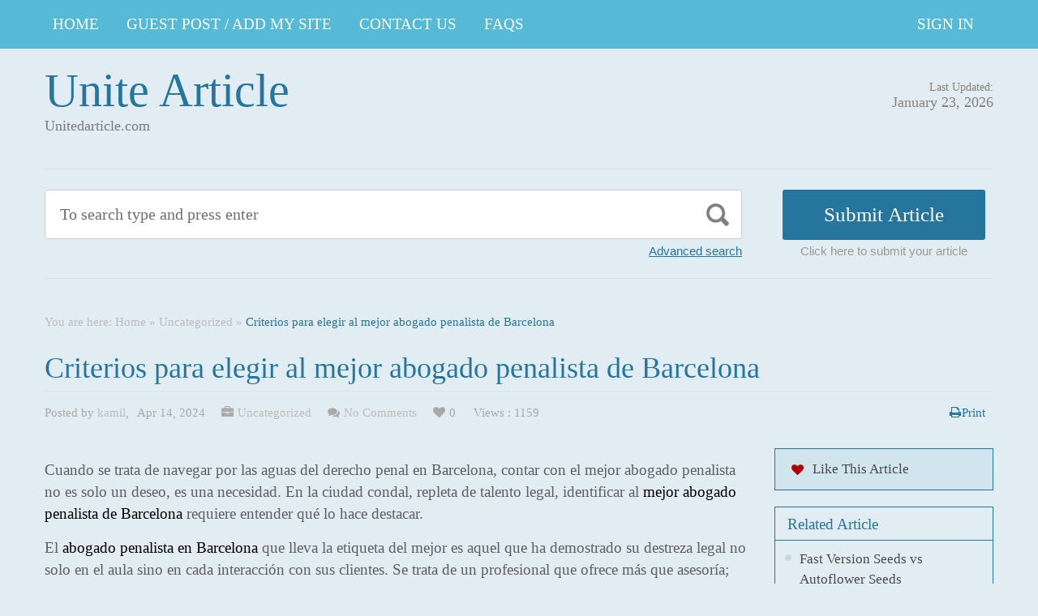

--- FILE ---
content_type: text/html; charset=UTF-8
request_url: https://unitedarticle.com/criterios-para-elegir-al-mejor-abogado-penalista-de-barcelona/
body_size: 13631
content:
<!DOCTYPE html PUBLIC "-//W3C//DTD XHTML 1.1//EN" "//www.w3.org/TR/xhtml11/DTD/xhtml11.dtd">
<html xmlns="//www.w3.org/1999/xhtml" dir="ltr" xml:lang="en-US">
<head> <meta name="google-site-verification" content="E0pCvAM9CFVzPxeut-VE7K2fPpIRk-BemSlr1zLqLxs" />
	<meta http-equiv="Content-Type" content="text/html; charset=UTF-8" />
	<title>Criterios para elegir al mejor abogado penalista de Barcelona | Unite Article</title>
	<meta http-equiv="Content-language" content="en-US" />
	<meta name="viewport" content="width=device-width, initial-scale=1.0">
	<link rel="profile" href="//gmpg.org/xfn/11" />
  
	<link rel="stylesheet" type="text/css" href="https://maxcdn.bootstrapcdn.com/font-awesome/4.7.0/css/font-awesome.min.css" />
	<link rel="stylesheet" type="text/css" media="all" href="https://unitedarticle.com/wp-content/themes/ArticleDirectory/style.css" />
	<meta name='robots' content='max-image-preview:large' />
<link rel="alternate" type="application/rss+xml" title="Unite Article &raquo; Feed" href="https://unitedarticle.com/feed/" />
<link rel="alternate" type="application/rss+xml" title="Unite Article &raquo; Comments Feed" href="https://unitedarticle.com/comments/feed/" />
<link rel="alternate" type="application/rss+xml" title="Unite Article &raquo; Criterios para elegir al mejor abogado penalista de Barcelona Comments Feed" href="https://unitedarticle.com/criterios-para-elegir-al-mejor-abogado-penalista-de-barcelona/feed/" />
<link rel="alternate" title="oEmbed (JSON)" type="application/json+oembed" href="https://unitedarticle.com/wp-json/oembed/1.0/embed?url=https%3A%2F%2Funitedarticle.com%2Fcriterios-para-elegir-al-mejor-abogado-penalista-de-barcelona%2F" />
<link rel="alternate" title="oEmbed (XML)" type="text/xml+oembed" href="https://unitedarticle.com/wp-json/oembed/1.0/embed?url=https%3A%2F%2Funitedarticle.com%2Fcriterios-para-elegir-al-mejor-abogado-penalista-de-barcelona%2F&#038;format=xml" />
<style id='wp-img-auto-sizes-contain-inline-css' type='text/css'>
img:is([sizes=auto i],[sizes^="auto," i]){contain-intrinsic-size:3000px 1500px}
/*# sourceURL=wp-img-auto-sizes-contain-inline-css */
</style>
<style id='wp-emoji-styles-inline-css' type='text/css'>

	img.wp-smiley, img.emoji {
		display: inline !important;
		border: none !important;
		box-shadow: none !important;
		height: 1em !important;
		width: 1em !important;
		margin: 0 0.07em !important;
		vertical-align: -0.1em !important;
		background: none !important;
		padding: 0 !important;
	}
/*# sourceURL=wp-emoji-styles-inline-css */
</style>
<style id='wp-block-library-inline-css' type='text/css'>
:root{--wp-block-synced-color:#7a00df;--wp-block-synced-color--rgb:122,0,223;--wp-bound-block-color:var(--wp-block-synced-color);--wp-editor-canvas-background:#ddd;--wp-admin-theme-color:#007cba;--wp-admin-theme-color--rgb:0,124,186;--wp-admin-theme-color-darker-10:#006ba1;--wp-admin-theme-color-darker-10--rgb:0,107,160.5;--wp-admin-theme-color-darker-20:#005a87;--wp-admin-theme-color-darker-20--rgb:0,90,135;--wp-admin-border-width-focus:2px}@media (min-resolution:192dpi){:root{--wp-admin-border-width-focus:1.5px}}.wp-element-button{cursor:pointer}:root .has-very-light-gray-background-color{background-color:#eee}:root .has-very-dark-gray-background-color{background-color:#313131}:root .has-very-light-gray-color{color:#eee}:root .has-very-dark-gray-color{color:#313131}:root .has-vivid-green-cyan-to-vivid-cyan-blue-gradient-background{background:linear-gradient(135deg,#00d084,#0693e3)}:root .has-purple-crush-gradient-background{background:linear-gradient(135deg,#34e2e4,#4721fb 50%,#ab1dfe)}:root .has-hazy-dawn-gradient-background{background:linear-gradient(135deg,#faaca8,#dad0ec)}:root .has-subdued-olive-gradient-background{background:linear-gradient(135deg,#fafae1,#67a671)}:root .has-atomic-cream-gradient-background{background:linear-gradient(135deg,#fdd79a,#004a59)}:root .has-nightshade-gradient-background{background:linear-gradient(135deg,#330968,#31cdcf)}:root .has-midnight-gradient-background{background:linear-gradient(135deg,#020381,#2874fc)}:root{--wp--preset--font-size--normal:16px;--wp--preset--font-size--huge:42px}.has-regular-font-size{font-size:1em}.has-larger-font-size{font-size:2.625em}.has-normal-font-size{font-size:var(--wp--preset--font-size--normal)}.has-huge-font-size{font-size:var(--wp--preset--font-size--huge)}.has-text-align-center{text-align:center}.has-text-align-left{text-align:left}.has-text-align-right{text-align:right}.has-fit-text{white-space:nowrap!important}#end-resizable-editor-section{display:none}.aligncenter{clear:both}.items-justified-left{justify-content:flex-start}.items-justified-center{justify-content:center}.items-justified-right{justify-content:flex-end}.items-justified-space-between{justify-content:space-between}.screen-reader-text{border:0;clip-path:inset(50%);height:1px;margin:-1px;overflow:hidden;padding:0;position:absolute;width:1px;word-wrap:normal!important}.screen-reader-text:focus{background-color:#ddd;clip-path:none;color:#444;display:block;font-size:1em;height:auto;left:5px;line-height:normal;padding:15px 23px 14px;text-decoration:none;top:5px;width:auto;z-index:100000}html :where(.has-border-color){border-style:solid}html :where([style*=border-top-color]){border-top-style:solid}html :where([style*=border-right-color]){border-right-style:solid}html :where([style*=border-bottom-color]){border-bottom-style:solid}html :where([style*=border-left-color]){border-left-style:solid}html :where([style*=border-width]){border-style:solid}html :where([style*=border-top-width]){border-top-style:solid}html :where([style*=border-right-width]){border-right-style:solid}html :where([style*=border-bottom-width]){border-bottom-style:solid}html :where([style*=border-left-width]){border-left-style:solid}html :where(img[class*=wp-image-]){height:auto;max-width:100%}:where(figure){margin:0 0 1em}html :where(.is-position-sticky){--wp-admin--admin-bar--position-offset:var(--wp-admin--admin-bar--height,0px)}@media screen and (max-width:600px){html :where(.is-position-sticky){--wp-admin--admin-bar--position-offset:0px}}

/*# sourceURL=wp-block-library-inline-css */
</style><style id='wp-block-paragraph-inline-css' type='text/css'>
.is-small-text{font-size:.875em}.is-regular-text{font-size:1em}.is-large-text{font-size:2.25em}.is-larger-text{font-size:3em}.has-drop-cap:not(:focus):first-letter{float:left;font-size:8.4em;font-style:normal;font-weight:100;line-height:.68;margin:.05em .1em 0 0;text-transform:uppercase}body.rtl .has-drop-cap:not(:focus):first-letter{float:none;margin-left:.1em}p.has-drop-cap.has-background{overflow:hidden}:root :where(p.has-background){padding:1.25em 2.375em}:where(p.has-text-color:not(.has-link-color)) a{color:inherit}p.has-text-align-left[style*="writing-mode:vertical-lr"],p.has-text-align-right[style*="writing-mode:vertical-rl"]{rotate:180deg}
/*# sourceURL=https://unitedarticle.com/wp-includes/blocks/paragraph/style.min.css */
</style>
<style id='global-styles-inline-css' type='text/css'>
:root{--wp--preset--aspect-ratio--square: 1;--wp--preset--aspect-ratio--4-3: 4/3;--wp--preset--aspect-ratio--3-4: 3/4;--wp--preset--aspect-ratio--3-2: 3/2;--wp--preset--aspect-ratio--2-3: 2/3;--wp--preset--aspect-ratio--16-9: 16/9;--wp--preset--aspect-ratio--9-16: 9/16;--wp--preset--color--black: #000000;--wp--preset--color--cyan-bluish-gray: #abb8c3;--wp--preset--color--white: #ffffff;--wp--preset--color--pale-pink: #f78da7;--wp--preset--color--vivid-red: #cf2e2e;--wp--preset--color--luminous-vivid-orange: #ff6900;--wp--preset--color--luminous-vivid-amber: #fcb900;--wp--preset--color--light-green-cyan: #7bdcb5;--wp--preset--color--vivid-green-cyan: #00d084;--wp--preset--color--pale-cyan-blue: #8ed1fc;--wp--preset--color--vivid-cyan-blue: #0693e3;--wp--preset--color--vivid-purple: #9b51e0;--wp--preset--gradient--vivid-cyan-blue-to-vivid-purple: linear-gradient(135deg,rgb(6,147,227) 0%,rgb(155,81,224) 100%);--wp--preset--gradient--light-green-cyan-to-vivid-green-cyan: linear-gradient(135deg,rgb(122,220,180) 0%,rgb(0,208,130) 100%);--wp--preset--gradient--luminous-vivid-amber-to-luminous-vivid-orange: linear-gradient(135deg,rgb(252,185,0) 0%,rgb(255,105,0) 100%);--wp--preset--gradient--luminous-vivid-orange-to-vivid-red: linear-gradient(135deg,rgb(255,105,0) 0%,rgb(207,46,46) 100%);--wp--preset--gradient--very-light-gray-to-cyan-bluish-gray: linear-gradient(135deg,rgb(238,238,238) 0%,rgb(169,184,195) 100%);--wp--preset--gradient--cool-to-warm-spectrum: linear-gradient(135deg,rgb(74,234,220) 0%,rgb(151,120,209) 20%,rgb(207,42,186) 40%,rgb(238,44,130) 60%,rgb(251,105,98) 80%,rgb(254,248,76) 100%);--wp--preset--gradient--blush-light-purple: linear-gradient(135deg,rgb(255,206,236) 0%,rgb(152,150,240) 100%);--wp--preset--gradient--blush-bordeaux: linear-gradient(135deg,rgb(254,205,165) 0%,rgb(254,45,45) 50%,rgb(107,0,62) 100%);--wp--preset--gradient--luminous-dusk: linear-gradient(135deg,rgb(255,203,112) 0%,rgb(199,81,192) 50%,rgb(65,88,208) 100%);--wp--preset--gradient--pale-ocean: linear-gradient(135deg,rgb(255,245,203) 0%,rgb(182,227,212) 50%,rgb(51,167,181) 100%);--wp--preset--gradient--electric-grass: linear-gradient(135deg,rgb(202,248,128) 0%,rgb(113,206,126) 100%);--wp--preset--gradient--midnight: linear-gradient(135deg,rgb(2,3,129) 0%,rgb(40,116,252) 100%);--wp--preset--font-size--small: 13px;--wp--preset--font-size--medium: 20px;--wp--preset--font-size--large: 36px;--wp--preset--font-size--x-large: 42px;--wp--preset--spacing--20: 0.44rem;--wp--preset--spacing--30: 0.67rem;--wp--preset--spacing--40: 1rem;--wp--preset--spacing--50: 1.5rem;--wp--preset--spacing--60: 2.25rem;--wp--preset--spacing--70: 3.38rem;--wp--preset--spacing--80: 5.06rem;--wp--preset--shadow--natural: 6px 6px 9px rgba(0, 0, 0, 0.2);--wp--preset--shadow--deep: 12px 12px 50px rgba(0, 0, 0, 0.4);--wp--preset--shadow--sharp: 6px 6px 0px rgba(0, 0, 0, 0.2);--wp--preset--shadow--outlined: 6px 6px 0px -3px rgb(255, 255, 255), 6px 6px rgb(0, 0, 0);--wp--preset--shadow--crisp: 6px 6px 0px rgb(0, 0, 0);}:where(.is-layout-flex){gap: 0.5em;}:where(.is-layout-grid){gap: 0.5em;}body .is-layout-flex{display: flex;}.is-layout-flex{flex-wrap: wrap;align-items: center;}.is-layout-flex > :is(*, div){margin: 0;}body .is-layout-grid{display: grid;}.is-layout-grid > :is(*, div){margin: 0;}:where(.wp-block-columns.is-layout-flex){gap: 2em;}:where(.wp-block-columns.is-layout-grid){gap: 2em;}:where(.wp-block-post-template.is-layout-flex){gap: 1.25em;}:where(.wp-block-post-template.is-layout-grid){gap: 1.25em;}.has-black-color{color: var(--wp--preset--color--black) !important;}.has-cyan-bluish-gray-color{color: var(--wp--preset--color--cyan-bluish-gray) !important;}.has-white-color{color: var(--wp--preset--color--white) !important;}.has-pale-pink-color{color: var(--wp--preset--color--pale-pink) !important;}.has-vivid-red-color{color: var(--wp--preset--color--vivid-red) !important;}.has-luminous-vivid-orange-color{color: var(--wp--preset--color--luminous-vivid-orange) !important;}.has-luminous-vivid-amber-color{color: var(--wp--preset--color--luminous-vivid-amber) !important;}.has-light-green-cyan-color{color: var(--wp--preset--color--light-green-cyan) !important;}.has-vivid-green-cyan-color{color: var(--wp--preset--color--vivid-green-cyan) !important;}.has-pale-cyan-blue-color{color: var(--wp--preset--color--pale-cyan-blue) !important;}.has-vivid-cyan-blue-color{color: var(--wp--preset--color--vivid-cyan-blue) !important;}.has-vivid-purple-color{color: var(--wp--preset--color--vivid-purple) !important;}.has-black-background-color{background-color: var(--wp--preset--color--black) !important;}.has-cyan-bluish-gray-background-color{background-color: var(--wp--preset--color--cyan-bluish-gray) !important;}.has-white-background-color{background-color: var(--wp--preset--color--white) !important;}.has-pale-pink-background-color{background-color: var(--wp--preset--color--pale-pink) !important;}.has-vivid-red-background-color{background-color: var(--wp--preset--color--vivid-red) !important;}.has-luminous-vivid-orange-background-color{background-color: var(--wp--preset--color--luminous-vivid-orange) !important;}.has-luminous-vivid-amber-background-color{background-color: var(--wp--preset--color--luminous-vivid-amber) !important;}.has-light-green-cyan-background-color{background-color: var(--wp--preset--color--light-green-cyan) !important;}.has-vivid-green-cyan-background-color{background-color: var(--wp--preset--color--vivid-green-cyan) !important;}.has-pale-cyan-blue-background-color{background-color: var(--wp--preset--color--pale-cyan-blue) !important;}.has-vivid-cyan-blue-background-color{background-color: var(--wp--preset--color--vivid-cyan-blue) !important;}.has-vivid-purple-background-color{background-color: var(--wp--preset--color--vivid-purple) !important;}.has-black-border-color{border-color: var(--wp--preset--color--black) !important;}.has-cyan-bluish-gray-border-color{border-color: var(--wp--preset--color--cyan-bluish-gray) !important;}.has-white-border-color{border-color: var(--wp--preset--color--white) !important;}.has-pale-pink-border-color{border-color: var(--wp--preset--color--pale-pink) !important;}.has-vivid-red-border-color{border-color: var(--wp--preset--color--vivid-red) !important;}.has-luminous-vivid-orange-border-color{border-color: var(--wp--preset--color--luminous-vivid-orange) !important;}.has-luminous-vivid-amber-border-color{border-color: var(--wp--preset--color--luminous-vivid-amber) !important;}.has-light-green-cyan-border-color{border-color: var(--wp--preset--color--light-green-cyan) !important;}.has-vivid-green-cyan-border-color{border-color: var(--wp--preset--color--vivid-green-cyan) !important;}.has-pale-cyan-blue-border-color{border-color: var(--wp--preset--color--pale-cyan-blue) !important;}.has-vivid-cyan-blue-border-color{border-color: var(--wp--preset--color--vivid-cyan-blue) !important;}.has-vivid-purple-border-color{border-color: var(--wp--preset--color--vivid-purple) !important;}.has-vivid-cyan-blue-to-vivid-purple-gradient-background{background: var(--wp--preset--gradient--vivid-cyan-blue-to-vivid-purple) !important;}.has-light-green-cyan-to-vivid-green-cyan-gradient-background{background: var(--wp--preset--gradient--light-green-cyan-to-vivid-green-cyan) !important;}.has-luminous-vivid-amber-to-luminous-vivid-orange-gradient-background{background: var(--wp--preset--gradient--luminous-vivid-amber-to-luminous-vivid-orange) !important;}.has-luminous-vivid-orange-to-vivid-red-gradient-background{background: var(--wp--preset--gradient--luminous-vivid-orange-to-vivid-red) !important;}.has-very-light-gray-to-cyan-bluish-gray-gradient-background{background: var(--wp--preset--gradient--very-light-gray-to-cyan-bluish-gray) !important;}.has-cool-to-warm-spectrum-gradient-background{background: var(--wp--preset--gradient--cool-to-warm-spectrum) !important;}.has-blush-light-purple-gradient-background{background: var(--wp--preset--gradient--blush-light-purple) !important;}.has-blush-bordeaux-gradient-background{background: var(--wp--preset--gradient--blush-bordeaux) !important;}.has-luminous-dusk-gradient-background{background: var(--wp--preset--gradient--luminous-dusk) !important;}.has-pale-ocean-gradient-background{background: var(--wp--preset--gradient--pale-ocean) !important;}.has-electric-grass-gradient-background{background: var(--wp--preset--gradient--electric-grass) !important;}.has-midnight-gradient-background{background: var(--wp--preset--gradient--midnight) !important;}.has-small-font-size{font-size: var(--wp--preset--font-size--small) !important;}.has-medium-font-size{font-size: var(--wp--preset--font-size--medium) !important;}.has-large-font-size{font-size: var(--wp--preset--font-size--large) !important;}.has-x-large-font-size{font-size: var(--wp--preset--font-size--x-large) !important;}
/*# sourceURL=global-styles-inline-css */
</style>

<style id='classic-theme-styles-inline-css' type='text/css'>
/*! This file is auto-generated */
.wp-block-button__link{color:#fff;background-color:#32373c;border-radius:9999px;box-shadow:none;text-decoration:none;padding:calc(.667em + 2px) calc(1.333em + 2px);font-size:1.125em}.wp-block-file__button{background:#32373c;color:#fff;text-decoration:none}
/*# sourceURL=/wp-includes/css/classic-themes.min.css */
</style>
<script type="text/javascript" src="https://unitedarticle.com/wp-includes/js/jquery/jquery.min.js?ver=3.7.1" id="jquery-core-js"></script>
<script type="text/javascript" src="https://unitedarticle.com/wp-includes/js/jquery/jquery-migrate.min.js?ver=3.4.1" id="jquery-migrate-js"></script>
<script type="text/javascript" src="https://unitedarticle.com/wp-content/themes/ArticleDirectory/js/jquery.cycle.all.min.js?ver=6.9" id="cycle-js"></script>
<script type="text/javascript" src="https://unitedarticle.com/wp-content/themes/ArticleDirectory/js/jquery.cookie.js?ver=6.9" id="cookie-js"></script>
<script type="text/javascript" src="https://unitedarticle.com/wp-content/themes/ArticleDirectory/js/script.js?ver=6.9" id="script-js"></script>
<link rel="https://api.w.org/" href="https://unitedarticle.com/wp-json/" /><link rel="alternate" title="JSON" type="application/json" href="https://unitedarticle.com/wp-json/wp/v2/posts/735" /><link rel="EditURI" type="application/rsd+xml" title="RSD" href="https://unitedarticle.com/xmlrpc.php?rsd" />
<meta name="generator" content="WordPress 6.9" />
<link rel="canonical" href="https://unitedarticle.com/criterios-para-elegir-al-mejor-abogado-penalista-de-barcelona/" />
<link rel='shortlink' href='https://unitedarticle.com/?p=735' />
<link rel="stylesheet" type="text/css" href="https://unitedarticle.com/wp-content/themes/ArticleDirectory/library/tpl/print.css" media="print" />
 <link rel="stylesheet" type="text/css" href="https://unitedarticle.com/wp-content/themes/ArticleDirectory/dhtmlgoodies_calendar.css" />

<style type="text/css">.tabber{display:none;}</style>
 
		<link href="https://unitedarticle.com/wp-content/themes/ArticleDirectory/skins/2-blue.css" rel="stylesheet" type="text/css" />
		<link rel="alternate" type="application/rss+xml" title="RSS 2.0" href="//feeds2.feedburner.com/templatic" />
	<style type="text/css">

body 
{ 
background:     ;  

}




</style>
<link rel="canonical" href="https://unitedarticle.com/criterios-para-elegir-al-mejor-abogado-penalista-de-barcelona/"/>
</head>
<body>
 

	<div class="top_navigation">
			 <div class="top_navigation_in clearfix">

		   <a href="#" class="select-menu"><i class="fa fa-bars" aria-hidden="true"></i></a>
		<div class="top_nav_wrapper hide">  	
				<div class="widget"><div class="menu-header-manu-container"><ul id="menu-header-manu" class="menu"><li id="menu-item-896" class="menu-item menu-item-type-custom menu-item-object-custom menu-item-home menu-item-896"><a href="https://unitedarticle.com/">Home</a></li>
<li id="menu-item-900" class="menu-item menu-item-type-post_type menu-item-object-page menu-item-900"><a href="https://unitedarticle.com/guest-post-add-my-site/">Guest Post / Add My Site</a></li>
<li id="menu-item-901" class="menu-item menu-item-type-post_type menu-item-object-page menu-item-901"><a href="https://unitedarticle.com/contact-us/">Contact US</a></li>
<li id="menu-item-902" class="menu-item menu-item-type-post_type menu-item-object-page menu-item-902"><a href="https://unitedarticle.com/faqs-2/">FAQs</a></li>
</ul></div></div></div>
		<ul class="member_link">
<li><a href="https://unitedarticle.com/?ptype=login">Sign In</a></li>
</ul>
		  </div>
		</div>
	 
  
<div class="wrapper">
    <div class="header clear">
       <div class="header_in">
        <div class="logo">
        <div class="blog-title"><a href="http://unitedarticle.com/">Unite Article</a> 
		<p class="blog-description">Unitedarticle.com</p></div>        </div>
      <div class="header_right">
		        <p class="updated_date">Last Updated:<br />
      <span>January 23, 2026</span></p>   
	           
     </div>
        </div> <!-- header #end -->
    </div> <!-- header #end -->
   
    <div class="main_nav">
        </div> <!-- main navi #end -->
    
   
    <!-- Container -->
    <div id="container" class="clear">
    
    
    <div class="search_section">
      <div class="search_section_top">
          
            <div class="search_section_bottom clear ">
				                 <form method="get" id="searchform" action="https://unitedarticle.com/" >
                 <div>
                    <div class="search_block">
                        <input type="text"  value="To search type and press enter" name="s" id="s" class="s" onfocus="if (this.value == 'To search type and press enter') {this.value = '';}" onblur="if (this.value == '') {this.value = 'To search type and press enter';}" />
                        <input type="submit" class="b_search" value=""  />
                    </div>
                    <a href="#" class="adv_search" onclick="show_hide_advanced_search();"> Advanced search</a> 
                </div>
				</form>
			               <div class="submit_article">
                      <input name="" type="button" class="b_submit_article"  value="Submit Article" onclick="submit_article();" />
                     Click here to submit your article                </div>
                       <script type="text/javascript" >
                    function show_hide_advanced_search()
                    {
                        if(document.getElementById('advanced_search').style.display == 'none')
                        {
                            document.getElementById('advanced_search').style.display = ''
                        }else
                        {
                            document.getElementById('advanced_search').style.display = 'none';
                        }
                    }
                    function sformcheck()
                    {
                        if(document.getElementById('adv_s').value=="")
                        {
                            alert('Please enter word you want to search');
                            document.getElementById('adv_s').focus();
                            return false;
                        }
                        return true;
                    }
          function submit_article()
                    {
            window.location.href='https://unitedarticle.com/?ptype=submition';
          }
                    </script>
                    
                    
                    <script type="text/javascript" >var rootfolderpath = 'https://unitedarticle.com/wp-content/themes/ArticleDirectory/images/';</script>
                    <script type="text/javascript" src="https://unitedarticle.com/wp-content/themes/ArticleDirectory/js/dhtmlgoodies_calendar.js"></script>
                   
                    <!-- adv search #start -->
                    <form method="get" id="adv_searchform" action="https://unitedarticle.com/" onsubmit="return sformcheck();"  name="search_form">
                    <div id="advanced_search" style="display:none;">
                        <h3> Advanced search</h3>
                        <div class="row">
                            <label>All these words</label>
                            <input name="s" id="adv_s" type="text" class="textfield large" />
                            <input type="hidden" name="stype" value="ajsearch" />
                        </div>
                        
                        <div class="row">
                            <label>Category</label>                                          
                              <select  name='catdrop' id='catdrop' class='select'>
	<option value='0' selected='selected'>select category</option>
	<option class="level-0" value="33"> Agriculture</option>
	<option class="level-0" value="34"> Architecture</option>
	<option class="level-0" value="35"> Art and Enterainment</option>
	<option class="level-0" value="36"> Automotive</option>
	<option class="level-0" value="37"> Body Care</option>
	<option class="level-0" value="38"> Business Global</option>
	<option class="level-0" value="39"> Business to Business</option>
	<option class="level-0" value="40"> Care</option>
	<option class="level-0" value="41"> Children and Babies</option>
	<option class="level-0" value="42"> China Manufacturers</option>
	<option class="level-0" value="43"> Communications</option>
	<option class="level-0" value="44"> Computer</option>
	<option class="level-0" value="45"> Construction</option>
	<option class="level-0" value="46"> Consultancy</option>
	<option class="level-0" value="47"> Consumer</option>
	<option class="level-0" value="48"> Content Writing</option>
	<option class="level-0" value="50"> Design</option>
	<option class="level-0" value="53"> Education</option>
	<option class="level-0" value="54"> Education Training</option>
	<option class="level-0" value="55"> Electrical</option>
	<option class="level-0" value="56"> Employment</option>
	<option class="level-0" value="57"> Engineering</option>
	<option class="level-0" value="58"> Entertainment</option>
	<option class="level-0" value="59"> Environmental</option>
	<option class="level-0" value="60"> Estate Agents</option>
	<option class="level-0" value="61"> Fashion</option>
	<option class="level-0" value="62"> Financial</option>
	<option class="level-0" value="63"> Food Franchises</option>
	<option class="level-0" value="65"> Global Manufacturers</option>
	<option class="level-0" value="66"> Hair and Beauty</option>
	<option class="level-0" value="67"> Health</option>
	<option class="level-0" value="68"> Hire and Rental</option>
	<option class="level-0" value="69"> Home and Family</option>
	<option class="level-0" value="71"> Hotel</option>
	<option class="level-0" value="74"> Internet</option>
	<option class="level-0" value="75"> Jewellery and Clocks</option>
	<option class="level-0" value="79"> Machinery</option>
	<option class="level-0" value="80"> Manufacture</option>
	<option class="level-0" value="86"> Occupational Safety</option>
	<option class="level-0" value="89"> People and Services</option>
	<option class="level-0" value="90"> Pest Control</option>
	<option class="level-0" value="91"> Pets and Animals</option>
	<option class="level-0" value="92"> Photography</option>
	<option class="level-0" value="94"> Print and Design</option>
	<option class="level-0" value="96"> Property Services</option>
	<option class="level-0" value="97"> Public Utilities</option>
	<option class="level-0" value="99"> Repair and Maintenance</option>
	<option class="level-0" value="100"> Retail</option>
	<option class="level-0" value="101"> Safety</option>
	<option class="level-0" value="104"> Security</option>
	<option class="level-0" value="105"> Service and Providers</option>
	<option class="level-0" value="107"> Small Business</option>
	<option class="level-0" value="108"> Social Networking</option>
	<option class="level-0" value="109"> Solar Energy</option>
	<option class="level-0" value="110"> Sports</option>
	<option class="level-0" value="111"> Storage and Supplies</option>
	<option class="level-0" value="113"> Technology</option>
	<option class="level-0" value="115"> Trade</option>
	<option class="level-0" value="116"> Transportation</option>
	<option class="level-0" value="117"> Travel</option>
	<option class="level-0" value="119"> Volunteer</option>
	<option class="level-0" value="120"> Warehouse</option>
	<option class="level-0" value="122"> Web Design</option>
	<option class="level-0" value="123"> Wellness</option>
	<option class="level-0" value="124">Accountancy</option>
	<option class="level-0" value="20">Alternative Treatments</option>
	<option class="level-0" value="3">Art</option>
	<option class="level-0" value="2">Arts &#8211; Entertainment</option>
	<option class="level-0" value="26">Asia</option>
	<option class="level-0" value="241">Attorney Law</option>
	<option class="level-0" value="7">Business &#8211; Career</option>
	<option class="level-0" value="8">Career</option>
	<option class="level-0" value="281">Children Playground</option>
	<option class="level-0" value="13">Computing</option>
	<option class="level-0" value="21">Dental Health</option>
	<option class="level-0" value="30">Destinations</option>
	<option class="level-0" value="22">Dieting</option>
	<option class="level-0" value="126">Digital Marketing Services</option>
	<option class="level-0" value="28">Europe</option>
	<option class="level-0" value="128">Event</option>
	<option class="level-0" value="178">Finance</option>
	<option class="level-0" value="23">Fitness</option>
	<option class="level-0" value="18">Games</option>
	<option class="level-0" value="14">Hardware</option>
	<option class="level-0" value="19">Health &#8211; Fitness</option>
	<option class="level-0" value="171">helathcare</option>
	<option class="level-0" value="9">Management</option>
	<option class="level-0" value="24">Medical</option>
	<option class="level-0" value="4">Movies &#8211; TV</option>
	<option class="level-0" value="5">Music</option>
	<option class="level-0" value="16">Networks</option>
	<option class="level-0" value="27">North America</option>
	<option class="level-0" value="15">Operating Systems</option>
	<option class="level-0" value="25">Places &#8211; Travelling Articles</option>
	<option class="level-0" value="12">Sales</option>
	<option class="level-0" value="10">Sales &#8211; Marketing</option>
	<option class="level-0" value="282">School and pre-school furniture</option>
	<option class="level-0" value="129">SEO</option>
	<option class="level-0" value="17">Software</option>
	<option class="level-0" value="11">Starting a Business</option>
	<option class="level-0" value="29">Travel Tips</option>
	<option class="level-0" value="1">Uncategorized</option>
	<option class="level-0" value="314">Workshop products</option>
</select>
 
                        </div>
                        
                        <div class="row">
                            <label>Date </label>
                            <input name="todate" type="text" class="textfield" />
                             <i class="fa fa-calendar i_calendar" aria-hidden="true" onclick="displayCalendar(document.search_form.todate,'yyyy-mm-dd',this)"></i>
                           <span> to</span>                                            
                           <input name="frmdate" type="text" class="textfield"  />
                            <i class="fa fa-calendar i_calendar" aria-hidden="true" onclick="displayCalendar(document.search_form.frmdate,'yyyy-mm-dd',this)"></i>                                              
                        </div>
                        
                        <div class="row">
                            <label>Author</label>
                            <input name="articleauthor" type="text" class="textfield"  />
                            <span> Exact author</span> 
                            <input name="exactyes" type="checkbox" value="1" />
                        </div>
                            <input name="searbutton" type="submit" value="Advanced Search" class="b_advsearch" />
                        
                    </div> <!-- adv search #end -->
                    </form>
          </div>
        </div>
    </div> <!-- search #end -->
  
	<div class="breadcrumb clearfix">
		<div class="breadcrumb_in">You are here: <a href="https://unitedarticle.com">Home</a> &raquo; <a href="https://unitedarticle.com/category/uncategorized/">Uncategorized</a> &raquo; <strong>Criterios para elegir al mejor abogado penalista de Barcelona</strong></div>
	</div>
	

                
   <h1 class="singleh1">Criterios para elegir al mejor abogado penalista de Barcelona</h1>
   
   <div class="post-meta-single">
	                 
                        
                     
             <span class="post-author">

           Posted by <a href="https://unitedarticle.com/author/kamil/" title="Posts by kamil">kamil</a>,
            </span>
                                               
                               
            <span class="post-date">Apr 14, 2024</span> 
                          
             
              
            		<span class="single_cate"><a href="https://unitedarticle.com/category/uncategorized/" rel="category tag">Uncategorized</a></span>
                          
               
            	 <span class="single_comments"><a href="https://unitedarticle.com/criterios-para-elegir-al-mejor-abogado-penalista-de-barcelona/#respond"class="comments_popup_link">No Comments</a></span>
                           
              
             
            
            	
                <span class="single_fav">0</span>
                <span class="single_views">Views : 1159</span>
                <span class="single_print"><a href="#"  onclick="window.print();return false;">Print</a></span>
            	
            </div>
   

 <!-- Content  2 column - Right Sidebar  -->
               <div class="content left">
                      
  
        <div class="entry">
        
        
        
            <div class="single clear post-735 post type-post status-publish format-standard hentry category-uncategorized" id="post_735">
                
            
            
                <div class="post-content">
<p>Cuando se trata de navegar por las aguas del derecho penal en Barcelona, contar con el mejor abogado penalista no es solo un deseo, es una necesidad. En la ciudad condal, repleta de talento legal, identificar al <a href="https://abogadopenalistabarcelona.cat/">mejor abogado penalista de Barcelona</a> requiere entender qué lo hace destacar.</p>



<p>El <a href="https://abogadopenalistabarcelona.cat/">abogado penalista en Barcelona</a> que lleva la etiqueta del mejor es aquel que ha demostrado su destreza legal no solo en el aula sino en cada interacción con sus clientes. Se trata de un profesional que ofrece más que asesoría; ofrece soluciones y un compromiso con los resultados que se traducen en confianza y tranquilidad para aquellos que defiende.</p>



<p>Frente a casos de fraude, el <a href="https://abogadopenalistabarcelona.cat/">abogado penalista barcelona</a> estafa se enfrenta a un reto único: desentrañar la complejidad de las transacciones ilícitas y defender a su cliente con un conocimiento profundo de la legislación y una estrategia a prueba de fallos. Este es el terreno donde el abogado penalista especialista estafa Barcelona pone a prueba su ingenio y su experiencia.</p>



<p>En los crímenes que tocan la fibra más sensible de la sociedad, como los delitos sexuales, la figura del mejor abogado penalista violacion Barcelona es fundamental. Aquí, la destreza legal debe ir acompañada de una profunda comprensión humana y una capacidad para manejar estos casos con la delicadeza y la firmeza necesarias.</p>



<p>Decir que uno es el mejor abogado penalista en Barcelona es una afirmación que debe estar respaldada por un historial de éxito y una ética de trabajo incuestionable. Este abogado penalista Barcelona bueno debe ser reconocido no solo por sus colegas sino también por la comunidad a la que sirve, como un defensor incansable de la justicia.</p>



<p>Así, si estás en la búsqueda de un abogado Barcelona penalista que represente lo mejor de la profesión, busca aquel que no solo posea una impecable trayectoria profesional sino que también se dedique con pasión a cada caso, porque al final, el mejor abogado penalista de Barcelona es aquel que con cada acción, reafirma su compromiso con la ley y la justicia.</p>
</div>
              
                
                <div class="like_this">  </div>
                
                
                <div class="single_bottom">
            	<span class="i_email"><a href="javascript:void(0);" onclick="show_hide_popup('basic-modal-content');" class="b_sendtofriend">Send to Friend</a></span>
               
               
               <div class="addthis_toolbox addthis_default_style">
<a href="//www.addthis.com/bookmark.php?v=250&amp;username=xa-4c873bb26489d97f" class="addthis_button_compact sharethis">Share</a>
</div>
<script type="text/javascript" src="//s7.addthis.com/js/250/addthis_widget.js#username=xa-4c873bb26489d97f"></script>


               
                                		           		             </div>
                
                
            </div>
            
            
            
            
            <div class="post-navigation clear">
                                                            <a class="post-prev" href="https://unitedarticle.com/abogados-herencias-barcelona-la-informacion-esencial/"><em>Previous post</em><span>Abogados Herencias Barcelona: La Información Esencial</span></a>
                                                                <a class="post-next" href="https://unitedarticle.com/descubriendo-al-mejor-abogado-laboralista-en-barcelona-una-guia-completa/"><em>Next post</em><span>Descubriendo al Mejor Abogado Laboralista en Barcelona: Una Guía Completa</span></a>
                                   
            </div>
        </div>

                
          

<div class="comments">
	

	<div id="comments">
		</div>

	
	<div id="respond">
		<h3>Post Your Comment</h3>
		<div class="comment_form">

		
			<form action="http://unitedarticle.com/wp-comments-post.php" method="post" id="commentform">

				
									<table width="100%" border="0" cellspacing="0" cellpadding="0">
					  <tr>
						<td> 
	
													<table width="100%" border="0" cellspacing="0" cellpadding="0">
							  <tr>
								<td class="commform-author">
								<p>Name <span>required</span></p>
								<div><input type="text" name="author" id="author" tabindex="2" />
								</div></td>
							  </tr>
							  <tr>
								<td class="commform-email">
								<p>Email <span>required</span></p>
								<div>
									<input type="text" name="email" id="email" tabindex="3" />
								</div>
							</td>
							  </tr>
							  <tr>
							   <td class="commform-url">
								<p>Website</p> <div><input type="text" name="url" id="url" tabindex="4" /></div>
							</td>
							  </tr>
							</table>

						
												</td>
						<td>
						<p>Comment</p>
						<div class="commform-textarea">
						<textarea name="comment" id="comment" cols="50" rows="7" tabindex="1"></textarea>
						</div></td>
					  </tr>
					</table>

					 <div class="submit clear comment_b_submit">
					<input name="submit" type="submit" id="submit" tabindex="5" value="Submit" />
					<p id="cancel-comment-reply"><a rel="nofollow" id="cancel-comment-reply-link" href="/criterios-para-elegir-al-mejor-abogado-penalista-de-barcelona/#respond" style="display:none;">Click here to cancel reply.</a></p>
				</div>
		
					
				
				<!--<p class="comment_message"><small><strong>XHTML:</strong> You can use these tags: <code>&lt;a href=&quot;&quot; title=&quot;&quot;&gt; &lt;abbr title=&quot;&quot;&gt; &lt;acronym title=&quot;&quot;&gt; &lt;b&gt; &lt;blockquote cite=&quot;&quot;&gt; &lt;cite&gt; &lt;code&gt; &lt;del datetime=&quot;&quot;&gt; &lt;em&gt; &lt;i&gt; &lt;q cite=&quot;&quot;&gt; &lt;s&gt; &lt;strike&gt; &lt;strong&gt; </code></small></p>-->


			   
									<div><input type='hidden' name='comment_post_ID' value='735' id='comment_post_ID' />
<input type='hidden' name='comment_parent' id='comment_parent' value='0' />
</div>

			</form>

		
		</div>

		
	</div>

</div>
<!-- #comments -->


	                      
                 </div> <!-- /Content -->
                     <script type='text/javascript' src='https://unitedarticle.com/wp-content/themes/ArticleDirectory/library/includes/send_to_friend/jquery.simplemodal.js'></script>
<script type='text/javascript' src='https://unitedarticle.com/wp-content/themes/ArticleDirectory/library/includes/send_to_friend/basic.js'></script>
<div id="basic-modal-content" class="clearfix" style="display:none;">
<form name="send_to_frnd" id="send_to_frnd" action="https://unitedarticle.com/criterios-para-elegir-al-mejor-abogado-penalista-de-barcelona/" method="post" >
<input type="hidden" id="send_to_Frnd_pid" name="pid" value="735" />
<input type="hidden" name="sendact" value="email_frnd" />
	<h3>Send To Friend</h3>
    <p id="reply_send_success" class="sucess_msg" style="display:none;"></p>
	<div class="row clearfix" ><label>Friend Name : <span>*</span></label><input name="to_name" id="to_name" type="text"  /><span id="to_nameInfo"></span></div>
 	<div class="row  clearfix" ><label> Email : <span>*</span></label><input name="to_email" id="to_email" type="text"  /><span id="to_emailInfo"></span></div>
	<div class="row  clearfix" ><label>Your Name : <span>*</span></label><input name="yourname" id="yourname" type="text"  /><span id="yournameInfo"></span></div>
 	<div class="row  clearfix" ><label> Email : <span>*</span></label><input name="youremail" id="youremail" type="text"  /><span id="youremailInfo"></span></div>
	<div class="row  clearfix" ><label>Subject : <span>*</span></label><input name="frnd_subject" value="About Criterios para elegir al mejor abogado penalista de Barcelona" id="frnd_subject" type="text"  /></div>
	<div class="row  clearfix" ><label>Comments : <span>*</span></label>
     <textarea name="frnd_comments" id="frnd_comments" cols="" rows="" >Hi there, do check out the information about this Article.</textarea></div>
	<input name="Send" type="submit" value="Send " class="button " />
</form>
</div>
<script type="text/javascript" src="https://unitedarticle.com/wp-content/themes/ArticleDirectory/library/includes/send_to_friend/email_frnd_validation.js"></script>
<!-- here -->        
       			<div class="sidebar right" >
                                  <div id="addlike"><a href="javascript:void(0);" class="b_likethisarticle" onclick="add_like('735');" >Like This Article </a></div>
                                   	<div class="related_post clearfix">
	<h3>Related Article</h3><ul>
				<li><a href="https://unitedarticle.com/fast-version-seeds-vs-autoflower-seeds/" rel="bookmark" title="Permanent Link to Fast Version Seeds vs Autoflower Seeds">Fast Version Seeds vs Autoflower Seeds</a></li>
							<li><a href="https://unitedarticle.com/genetics-behind-fast-version-seeds/" rel="bookmark" title="Permanent Link to Genetics Behind Fast Version Seeds">Genetics Behind Fast Version Seeds</a></li>
							<li><a href="https://unitedarticle.com/fast-version-seeds-the-future-of-quick-harvests-explained/" rel="bookmark" title="Permanent Link to Fast Version Seeds: The Future of Quick Harvests” — Explained">Fast Version Seeds: The Future of Quick Harvests” — Explained</a></li>
							<li><a href="https://unitedarticle.com/experienced-injury-lawyer-guide-to-long-term-injury-compensation/" rel="bookmark" title="Permanent Link to Experienced Injury Lawyer Guide to Long-Term Injury Compensation">Experienced Injury Lawyer Guide to Long-Term Injury Compensation</a></li>
							<li><a href="https://unitedarticle.com/como-ahorrar-dinero-con-el-alquiler-de-camaras-profesionales/" rel="bookmark" title="Permanent Link to Cómo Ahorrar Dinero con el Alquiler de Cámaras Profesionales">Cómo Ahorrar Dinero con el Alquiler de Cámaras Profesionales</a></li>
					</ul>
	</div>
	                   
                                         
                 </div> <!-- /Content -->
                            
       			<div class="sidebar right secondsidebar" >
                    <div class="widget">			
		<script type="text/javascript" src="https://unitedarticle.com/wp-content/themes/ArticleDirectory/js/tabber.js"></script>              


		 
				   <div class="widget">
			 <div class="tabber">

		 <div class="tabbertab">
			 <h2>Featured Articles</h2> 			<ul>
				
				 <li> <a class="widget-title" href="https://unitedarticle.com/agromedic/"><p><a href="https://www.agromedic.ro/" target="_blank" rel="noreferrer noopener"><a href="https://www.agromedic.ro/" target="_blank" rel="noreferrer noopener"><strong>AGROMEDIC</strong></a></a></p> </a> </li>
					
				 <li> <a class="widget-title" href="https://unitedarticle.com/the-strategic-decision-when-and-why-to-outsource-seo-to-an-agency/">The Strategic Decision: When and Why to Outsource SEO to an Agency </a> </li>
					
				 <li> <a class="widget-title" href="https://unitedarticle.com/apa-itu-volatilitas-slot-dan-mengapa-penting/">Apa Itu Volatilitas Slot dan Mengapa Penting? </a> </li>
					
				 <li> <a class="widget-title" href="https://unitedarticle.com/why-you-need-a-dog-bite-lawyer-protecting-your-rights-after-an-attack/">Why You Need a Dog Bite Lawyer: Protecting Your Rights After an Attack </a> </li>
					
				 <li> <a class="widget-title" href="https://unitedarticle.com/le-slot-megaways-cosa-sono-e-perche-sono-cosi-popolari/">Le Slot Megaways: Cosa Sono e Perché Sono Così Popolari? </a> </li>
					
				 <li> <a class="widget-title" href="https://unitedarticle.com/custom-neon-light-signs-for-kids-rooms-fun-and-functional-ideas/">Custom Neon Light Signs for Kids’ Rooms: Fun and Functional Ideas </a> </li>
					
				 <li> <a class="widget-title" href="https://unitedarticle.com/led-schriftzug-die-zukunft-der-beschilderung/">LED Schriftzug: Die Zukunft der Beschilderung </a> </li>
								 </ul>
			 </div>


			 <div class="tabbertab">
				 <h2>New Articles</h2> 			 <ul>
							
						 <li> <a class="widget-title" href="https://unitedarticle.com/fast-version-seeds-vs-autoflower-seeds/">Fast Version Seeds vs Autoflower Seeds </a> </li>
						
						 <li> <a class="widget-title" href="https://unitedarticle.com/genetics-behind-fast-version-seeds/">Genetics Behind Fast Version Seeds </a> </li>
						
						 <li> <a class="widget-title" href="https://unitedarticle.com/fast-version-seeds-the-future-of-quick-harvests-explained/">Fast Version Seeds: The Future of Quick Harvests” — Explained </a> </li>
						
						 <li> <a class="widget-title" href="https://unitedarticle.com/experienced-injury-lawyer-guide-to-long-term-injury-compensation/">Experienced Injury Lawyer Guide to Long-Term Injury Compensation </a> </li>
						
						 <li> <a class="widget-title" href="https://unitedarticle.com/how-experienced-divorce-lawyers-reduce-stress-and-legal-risks/">How Experienced Divorce Lawyers Reduce Stress and Legal Risks </a> </li>
						
						 <li> <a class="widget-title" href="https://unitedarticle.com/the-importance-of-divorce-lawyers-in-protecting-your-legal-future/">The Importance of Divorce Lawyers in Protecting Your Legal Future </a> </li>
						
						 <li> <a class="widget-title" href="https://unitedarticle.com/como-ahorrar-dinero-con-el-alquiler-de-camaras-profesionales/">Cómo Ahorrar Dinero con el Alquiler de Cámaras Profesionales </a> </li>
									 </ul>
			 </div>

		
		 
				</div>
	</div>  

		 
				
	
		</div>						
	   <div class="widget">
		<h3>Author Spotlight </h3> 			
			   <ul class="author_spotlight" >
			
												<li><a href="https://unitedarticle.com/author/kamil/"><img alt='' src='https://secure.gravatar.com/avatar/7695202dd493ef90ae11609fee69380c58f93d9a4315b0858c08731b80f749c8?s=96&#038;d=mm&#038;r=g' srcset='https://secure.gravatar.com/avatar/7695202dd493ef90ae11609fee69380c58f93d9a4315b0858c08731b80f749c8?s=192&#038;d=mm&#038;r=g 2x' class='avatar avatar-96 photo' height='96' width='96' loading='lazy' decoding='async'/></a><a href="https://unitedarticle.com/author/kamil/">kamil</a><br/> Listed : 462 Articles</li><li><a href="https://unitedarticle.com/author/learn/"><img alt='' src='https://secure.gravatar.com/avatar/a2d5f5738438b6278ece3252c22040fc991dbe4581e56d846af302211d64f004?s=96&#038;d=mm&#038;r=g' srcset='https://secure.gravatar.com/avatar/a2d5f5738438b6278ece3252c22040fc991dbe4581e56d846af302211d64f004?s=192&#038;d=mm&#038;r=g 2x' class='avatar avatar-96 photo' height='96' width='96' loading='lazy' decoding='async'/></a><a href="https://unitedarticle.com/author/learn/">Learn</a><br/> Listed : 227 Articles</li><li><a href="https://unitedarticle.com/author/undiknas1-930/"><img alt='' src='https://secure.gravatar.com/avatar/8a46dc0b1278a11702aade092588f420cdd84fbbb152bacd7c03fe5cb20138fc?s=96&#038;d=mm&#038;r=g' srcset='https://secure.gravatar.com/avatar/8a46dc0b1278a11702aade092588f420cdd84fbbb152bacd7c03fe5cb20138fc?s=192&#038;d=mm&#038;r=g 2x' class='avatar avatar-96 photo' height='96' width='96' loading='lazy' decoding='async'/></a><a href="https://unitedarticle.com/author/undiknas1-930/">undiknas1</a><br/> Listed : 1 Articles</li>
						 
				</ul>

							</div>        
		                 </div>  <!-- sidebar #end -->
		 <!--Page 2 column - Right Sidebar #end  -->
                   

<script type="text/javascript" language="javascript" >
var root_path_js = 'http://unitedarticle.com/';
</script>
<script type="text/javascript" language="javascript" src="https://unitedarticle.com/wp-content/themes/ArticleDirectory/library/js/article_detail.js" ></script>

</div>
<!-- /Container #end -->
  
</div>  <!-- /wrapper #end -->
 
<!-- bottom section start -->
	 
    	 <div class="bottom">
           <div class="bottom_in clear">
             		<div class="foruth_column left">
            	<div class="widget"><h3>Whats new?</h3>			<div class="textwidget"><p>Lorem ipsum dolor sit amet, consectetuer adipiscing elit. Praesent aliquam,  justo convallis luctus rutrum, erat nulla fermentum diam, at nonummy quam  ante ac quam. </p></div>
		</div>             </div> <!-- three_column #end -->
            
            
            <div class="foruth_column spacer_4col left">
            	              </div> <!-- three_column #end -->
            
            <div class="foruth_column spacer_4col left">
            	              </div> <!-- three_column #end -->
            
             <div class="foruth_column right">
            							
	   <div class="widget">
		<h3>Social Media </h3> 				 
		<ul class="socal_media_v2" >
			<li class="i_facebook"><a href="#">Facebook</a> </li>			<li class="i_twitter"><a href="#">Twitter</a> </li>			<li class="i_youtube"><a href="#">Youtube</a> </li>			<li class="i_rss"><a href="#">RSS Feed</a> </li>		</ul>

						</div>        
		             </div> <!-- three_column #end -->
         	 
        
 <!-- bottom section #end  -->
      

    <div class="footer">
        <div class="footer_in">
		<p>
		&copy; 2020 Faucre Article Directory All Right Reserved		</p>
		</div>
    </div>
    
     </div> <!-- bottom in #end -->
          </div> <!-- bottom #end -->

<!-- Page generated: 0.194 s, 153 queries -->
<script type="speculationrules">
{"prefetch":[{"source":"document","where":{"and":[{"href_matches":"/*"},{"not":{"href_matches":["/wp-*.php","/wp-admin/*","/wp-content/uploads/*","/wp-content/*","/wp-content/plugins/*","/wp-content/themes/ArticleDirectory/*","/*\\?(.+)"]}},{"not":{"selector_matches":"a[rel~=\"nofollow\"]"}},{"not":{"selector_matches":".no-prefetch, .no-prefetch a"}}]},"eagerness":"conservative"}]}
</script>
<script type="text/javascript" src="https://unitedarticle.com/wp-includes/js/comment-reply.min.js?ver=6.9" id="comment-reply-js" async="async" data-wp-strategy="async" fetchpriority="low"></script>
<script id="wp-emoji-settings" type="application/json">
{"baseUrl":"https://s.w.org/images/core/emoji/17.0.2/72x72/","ext":".png","svgUrl":"https://s.w.org/images/core/emoji/17.0.2/svg/","svgExt":".svg","source":{"concatemoji":"https://unitedarticle.com/wp-includes/js/wp-emoji-release.min.js?ver=6.9"}}
</script>
<script type="module">
/* <![CDATA[ */
/*! This file is auto-generated */
const a=JSON.parse(document.getElementById("wp-emoji-settings").textContent),o=(window._wpemojiSettings=a,"wpEmojiSettingsSupports"),s=["flag","emoji"];function i(e){try{var t={supportTests:e,timestamp:(new Date).valueOf()};sessionStorage.setItem(o,JSON.stringify(t))}catch(e){}}function c(e,t,n){e.clearRect(0,0,e.canvas.width,e.canvas.height),e.fillText(t,0,0);t=new Uint32Array(e.getImageData(0,0,e.canvas.width,e.canvas.height).data);e.clearRect(0,0,e.canvas.width,e.canvas.height),e.fillText(n,0,0);const a=new Uint32Array(e.getImageData(0,0,e.canvas.width,e.canvas.height).data);return t.every((e,t)=>e===a[t])}function p(e,t){e.clearRect(0,0,e.canvas.width,e.canvas.height),e.fillText(t,0,0);var n=e.getImageData(16,16,1,1);for(let e=0;e<n.data.length;e++)if(0!==n.data[e])return!1;return!0}function u(e,t,n,a){switch(t){case"flag":return n(e,"\ud83c\udff3\ufe0f\u200d\u26a7\ufe0f","\ud83c\udff3\ufe0f\u200b\u26a7\ufe0f")?!1:!n(e,"\ud83c\udde8\ud83c\uddf6","\ud83c\udde8\u200b\ud83c\uddf6")&&!n(e,"\ud83c\udff4\udb40\udc67\udb40\udc62\udb40\udc65\udb40\udc6e\udb40\udc67\udb40\udc7f","\ud83c\udff4\u200b\udb40\udc67\u200b\udb40\udc62\u200b\udb40\udc65\u200b\udb40\udc6e\u200b\udb40\udc67\u200b\udb40\udc7f");case"emoji":return!a(e,"\ud83e\u1fac8")}return!1}function f(e,t,n,a){let r;const o=(r="undefined"!=typeof WorkerGlobalScope&&self instanceof WorkerGlobalScope?new OffscreenCanvas(300,150):document.createElement("canvas")).getContext("2d",{willReadFrequently:!0}),s=(o.textBaseline="top",o.font="600 32px Arial",{});return e.forEach(e=>{s[e]=t(o,e,n,a)}),s}function r(e){var t=document.createElement("script");t.src=e,t.defer=!0,document.head.appendChild(t)}a.supports={everything:!0,everythingExceptFlag:!0},new Promise(t=>{let n=function(){try{var e=JSON.parse(sessionStorage.getItem(o));if("object"==typeof e&&"number"==typeof e.timestamp&&(new Date).valueOf()<e.timestamp+604800&&"object"==typeof e.supportTests)return e.supportTests}catch(e){}return null}();if(!n){if("undefined"!=typeof Worker&&"undefined"!=typeof OffscreenCanvas&&"undefined"!=typeof URL&&URL.createObjectURL&&"undefined"!=typeof Blob)try{var e="postMessage("+f.toString()+"("+[JSON.stringify(s),u.toString(),c.toString(),p.toString()].join(",")+"));",a=new Blob([e],{type:"text/javascript"});const r=new Worker(URL.createObjectURL(a),{name:"wpTestEmojiSupports"});return void(r.onmessage=e=>{i(n=e.data),r.terminate(),t(n)})}catch(e){}i(n=f(s,u,c,p))}t(n)}).then(e=>{for(const n in e)a.supports[n]=e[n],a.supports.everything=a.supports.everything&&a.supports[n],"flag"!==n&&(a.supports.everythingExceptFlag=a.supports.everythingExceptFlag&&a.supports[n]);var t;a.supports.everythingExceptFlag=a.supports.everythingExceptFlag&&!a.supports.flag,a.supports.everything||((t=a.source||{}).concatemoji?r(t.concatemoji):t.wpemoji&&t.twemoji&&(r(t.twemoji),r(t.wpemoji)))});
//# sourceURL=https://unitedarticle.com/wp-includes/js/wp-emoji-loader.min.js
/* ]]> */
</script>

 
	</body>
</html>


--- FILE ---
content_type: text/css
request_url: https://unitedarticle.com/wp-content/themes/ArticleDirectory/skins/2-blue.css
body_size: 5474
content:
/*** Main ***/
body, html { background:#e1edf2; }
.top_navigation { background:#56b9d5; }
.main_nav_in { border-top:1px solid #d9d9d9; border-bottom: 1px solid #d9d9d9; }

.content p a, .content .arclist li a, .content .categories_list h3 a  { color:#25759e; text-decoration:none; }
.content p a:hover, .content .arclist li a:hover, .content .categories_list h3 a:hover { color:#333; }


/*** layout 3 columns Fixed =============***/
.sidebar_3col_l { border-right:1px solid #ccc; }
.sidebar_3col_r { border-left:1px solid #ccc; }

/*** layout 3 columns -> sidebar Left =============***/
.sidebar_3col_merge_l { border-right:1px solid #ccc; }
.sidebar_3col_merge_l .sidebar_3col_l { border-right:1px solid #ccc; }
.sidebar_3col_merge_l .sidebar_3col_r {  border-left:none; }


/*** layout 3 columns -> sidebar Left =============***/
.sidebar_3col_merge_r { border-left:1px solid #ccc; }
.sidebar_3col_merge_r .sidebar_3col_l { border-right:1px solid #ccc; }
.sidebar_3col_merge_r .sidebar_3col_r {  border-left:none; }

.bottom { background:#d1e5ef;  border-top:9px solid #c9dce6; } 
.footer { clear:both; border-top: 1px solid #25759e; }



/*** Header ========================================================================================= /
/*** Navigation ***/
.top_navigation_in ul li a {color: #fff;}
.top_navigation_in ul li a:hover { color:#fff; } 

.top_navigation_in ul li ul { background:#25759e; }
.top_navigation_in ul li ul li { }
.top_navigation_in ul li ul li a { background:#25759e; border-bottom:1px solid #fff; border-right:1px solid #fff;  }
.top_navigation_in ul li ul li a:hover { background:#56b9d5; color: #fff } 

.top_navigation_in ul li:hover,
.top_navigation_in ul li:hover ul { background:#25759e; color: #fff }

.top_navigation_in ul li ul li ul { background:#25759e; }
.top_navigation_in ul li ul li ul li ul { background:#25759e; }

.top_navigation_in ul li.current_page_item a, .top_navigation_in ul li.current_page_parent a, .top_navigation_in ul li.current_page_ancestor a, .top_navigation_in ul li.current-menu-item a,
.top_navigation_in ul li.current-bcategory-ancestor a { 
background:#56b9d5 url(2-blue/nav_top_current.png) no-repeat center bottom; }
.top_navigation_in ul li.current_page_item ul li a, .top_navigation_in ul li.current-bcategory-ancestor ul li a { background:#25759e; }
.top_navigation_in ul li.current_page_item ul li a:hover, .top_navigation_in ul li.current-bcategory-ancestor ul li a:hover { background:#b07328; }


.top_navigation_in ul li.current_page_parent ul li.current_page_item a { background:#b07328; }
.top_navigation_in ul li.current_page_parent ul li a { background:#25759e; }

.top_navigation_in ul li.current_page_parent ul li.current_page_item ul li a { background:#25759e; }
.top_navigation_in ul li.current_page_parent ul li.current_page_item ul li a:hover { background:#b07328; }

.top_navigation_in ul li.current_page_ancestor ul li.current_page_parent a { background:#b07328; }
.top_navigation_in ul li.current_page_ancestor ul li.current_page_parent ul li a { background:#25759e; }
.top_navigation_in ul li.current_page_ancestor ul li.current_page_parent ul li a:hover { background:#b07328; }

.top_navigation_in ul li ul li.current_page_parent ul li.current_page_item a { background:#b07328; }
.top_navigation_in ul li ul li.current_page_parent ul li.current_page_item ul li a { background:#25759e; }
.top_navigation_in ul li ul li.current_page_parent ul li.current_page_item ul li a:hover { background:#b07328; }

.top_navigation_in ul li ul li.current_page_ancestor a  { background:#b07328; }
.top_navigation_in ul li ul li.current_page_ancestor ul li a { background:#25759e; }
.top_navigation_in ul li ul li.current_page_ancestor ul li a:hover { background:#b07328; }

/*** Header ========================================================================================= /
/*** Main Navigation ***/
.main_nav_in ul li {  }
.main_nav_in ul li a { color: #333; }
.main_nav_in ul li a:hover { color:#fffac2; } 

.main_nav_in ul li ul { background:#25759e; }
.main_nav_in ul li ul li a { background:#25759e;  border-bottom:1px solid #fff; border-right:1px solid #fff;  }
.main_nav_in ul li ul li a:hover { background:#b07328; } 

.main_nav_in ul li:hover,
.main_nav_in ul li:hover ul { background:#25759e;  }
.main_nav_in ul li ul li ul { background:#25759e;  }
.main_nav_in ul li ul li ul li ul { background:#25759e; }

.main_nav_in ul li.current_page_item a, .main_nav_in ul li.current_page_parent a, .main_nav_in ul li.current_page_ancestor a { 
background:#56b9d5 url(2-blue/nav_top_current.png) no-repeat center bottom; }
.main_nav_in ul li.current_page_item ul li a { background:#25759e; }
.main_nav_in ul li.current_page_item ul li a:hover { background:#b07328; }


.main_nav_in ul li.current_page_parent ul li.current_page_item a { background:#b07328; }
.main_nav_in ul li.current_page_parent ul li a { background:#25759e; }

.main_nav_in ul li.current_page_parent ul li.current_page_item ul li a { background:#25759e; }
.main_nav_in ul li.current_page_parent ul li.current_page_item ul li a:hover { background:#b07328; }

.main_nav_in ul li.current_page_ancestor ul li.current_page_parent a { background:#b07328; }
.main_nav_in ul li.current_page_ancestor ul li.current_page_parent ul li a { background:#25759e; }
.main_nav_in ul li.current_page_ancestor ul li.current_page_parent ul li a:hover { background:#b07328; }

.main_nav_in ul li ul li.current_page_parent ul li.current_page_item a { background:#b07328; }
.main_nav_in ul li ul li.current_page_parent ul li.current_page_item ul li a { background:#25759e; }
.main_nav_in ul li ul li.current_page_parent ul li.current_page_item ul li a:hover { background:#b07328; }

.main_nav_in ul li ul li.current_page_ancestor a  { background:#b07328; }
.main_nav_in ul li ul li.current_page_ancestor ul li a { background:#25759e; }
.main_nav_in ul li ul li.current_page_ancestor ul li a:hover { background:#b07328; }


/* logo */
.blog-title a { color:#25759e;  }
.blog-title a:hover { color:#333;  }
.blog-description { color:#7b7b7b; }

.site-description .textwidget { color: #656363; }

/* header right side */ 
.search fieldset { background:#fff; border:2px solid #d7e2e7;  }
.search input { border: none; background:none; color:#333; }
.search button { background: url("2-blue/search.png") 50% 50% no-repeat; border: none; }
.header_right p.updated_date { color:#89827a; }

/*** Slideshow ***/
.slide { background: #ffea97;}
.slide .post-category { color: #d9d9d9; }
.slide .post a { color: #000;}
.slide .post h2, .slide .post h2 a { color: #000; }
.slide .post .post-meta { color: #656363; }
.slide .post .post-meta span, .slide .post .post-meta a { color: #000; }
#larr {background: #000 url("2-blue/larr.png") 8px 50% no-repeat; left: 0 !important;}
#rarr {background: #000 url("2-blue/rarr.png") 11px 50% no-repeat; right: 0 !important;}

a.select-menu{ color: #25759e; }

/*** Content ============================================================ ***/
.content-title {color: #25759e; border-bottom: 1px solid #d7e2e7; }
.content-title a {color: #000; }
.content-title span {color: #d9d9d9;}
.content-title span a {color: #d9d9d9; }
.content-title span a:hover {color: #000; }

.content-title .per-page { color:#6a6a6a; border-right:1px solid #cfcec0;  }
.content-title .per-page select { border:1px solid #cad7bf; background:#e1edf2; }

#mode {  background: url("2-blue/mode.png") 0 0 no-repeat; background-size: 45px; }
.flip {background-position: 0 100% !important;}


.list .post { background:#dfeff6;  border:1px solid #d7e2e7; }
.list .post img { border:1px solid #ccc; }
.list .post a {color: #25759e; }
.list .post a:hover { color:#000; }
.list .post .post-category {  color: #d9d9d9; }
.list .post .post-category a { }
.list .post .post-category a:hover {}
.list .post h2 { }
.list .post h2, .list .post h2 a {color: #25759e;  }
.list .post h2 a:hover { color:#333; }
.list .post .post-meta { color: #aaa9a9; }
.list .post .post-meta span, .list .post .post-meta a {color: #bcbcbc; }
.list .post .post-meta a:hover { }
.list .featurd { background: #25759e; }

.post-meta-single { color: #aaa9a9; }
.post-meta-single a {color: #bcbcbc;}
.post-meta-single a:hover {}


.single_cate {  position: relative;  }
.single_cate:before{
	position: absolute;
	content:'\f0b1';
	font-family: 'fontAwesome';
	font-size: 15px;
	left:0;
}
.single_comments { position: relative;  }
.single_comments:before{
	position: absolute;
	content:'\f086';
	font-family: 'fontAwesome';
	font-size: 15px;
	left:0;
}
.single_fav { position: relative; }
.single_fav:before{
	position: absolute;
	content:'\f004';
	font-family: 'fontAwesome';
	font-size: 15px;
	left:0;
}
.single_print { position: relative; }
.single_print a{ color:#25759e; }
.single_print:before{
	position: absolute;
	content:'\f02f';
	font-family: 'fontAwesome';
	font-size: 15px;
	left:0;
	color:#25759e;
}

.grid .featurd { background: #25759e; }
.featured_post { background:#ecf9ff !important;  }

.grid {}
.grid .post { background:#dfeff6;  border:1px solid #d7e2e7;  }
.grid .post img { border:1px solid #ccc; }
.grid .post h2, .grid .post h2 a {color: #25759e; }
.grid .post h2 { }
.grid .post a { color:#25759e; }
.grid .post a:hover { color:#333;}
.grid .post .post-meta {  color: #bcbcbc;}
.grid .post .post-meta span, .grid .post .post-meta a { color:#bcbcbc; }
.grid .post .post-meta .post-author { }
.grid .post_bottom { }


.content .sub_cate { border:1px solid #b7d5e2;background:#dfeff6;  }
.content .sub_cate li {  color:#4a4a4a; background:url(2-blue/mbullet.png) no-repeat 0px 7px; background-size: 10px 12px;   }
.content .sub_cate li ul.children li { background:url(2-blue/sbullet.png) no-repeat 4px 7px; border:none;  background-size: 10px 12px;}
.content .sub_cate li a { color:#25759e; }
.content .sub_cate li a:hover { color:#333;  }


.rollover {opacity: 0; background: #ffea97; }
.rollover-title { }
.rollover-title, .rollover-title a {color: #000; }
.rollover-title a:hover {}
.rollover-content {color: #262626;  }
.rollover-meta { color: #656363;}
.rollover-meta span, .rollover-meta a {color: #000;  }
.rollover-author { }
.rollover-meta a:hover {}

.pagination { color: #aaa9a9;  }
.pagination a {color: #000; }
.pagination a:hover { }
.pagination .nextpostslink { color:#25759e; }
.pagination .nextpostslink:after { 
	 color: #25759e;
    content: "\f105";
    font-family: "fontAwesome";
    font-size: 18px;
    position: absolute;
    right: 0;
    top: 4px;
}
.pagination a:hover.nextpostslink { background-position:right -28px; }

.pagination .previouspostslink { color:#25759e; }
.pagination .previouspostslink:before { 
	 color: #25759e;
    content: "\f104";
    font-family: "fontAwesome";
    font-size: 18px;
    position: absolute;
    left: 0;
    top: 4px;
}
.pagination a:hover.previouspostslink { background-position:0 -28px; }

#pagination { }
#pagination .nextpostslink { color: #000; }
#pagination .nextpostslink:hover { background-color:#FFEA97; }
#pagination .loading { background: url("2-blue/loading.gif") 240px 9px no-repeat; color: #555;}
#pagination .loading:hover { background-color: transparent !important; }


.Navi .on { background:#25759e; color:#fff; border:1px solid #115578;  }
.Navi a { background: #ccc; color:#afaeaa; border:1px solid #b7d5e2; background:#dfeff6; }
.Navi a:hover { background: #dfeff6; color:#25759e; }

.entry {  }
.entry .post { background:url(2-blue/post_navibg.png) repeat-x left bottom; }
.entry .post-meta { border-bottom: 1px solid #d7e2e7; color: #aaa9a9; }
.entry .post-meta h1 { color: #333; }
.entry .post-meta span, .entry .post-meta a {color: #000; }
.entry .post-content a {color: #000;}
.entry .post-footer a {color: #000; }
.single_bottom { border-top:1px solid #d7e2e7; color:#ababab; }
.single_bottom a { color:#ababab; }
.single_bottom a:hover { color:#333; }

.single_bottom span.i_email{
	position: relative;
}
.single_bottom span.i_email:before{
	content:'\f0e0';
	font-family: 'fontAwesome';
	font-size: 15px;
	margin-right: 5px;
}
.single_bottom span.single-post-tags { background:url(2-blue/i_tag.png) no-repeat left 3px; }
.single_bottom .addthis_default_style { }
.single_bottom .at15t_compact { background:url(2-blue/i_share.png) no-repeat left 3px !important; }



.post-content h1, .post-content h2, .post-content h3, .post-content h4, .post-content h5, .singleh1 { color: #000; }
.singleh1  { color:#25759e; border-bottom:1px solid #d7e2e7; }

.post-content {color: #606060; }
.post-content ol { }
.post-content ul {}
.post-content li {color: #606060; }
.post-content .arclist ul li{ color:#bbb; }

.post-content blockquote {  border-bottom:1px solid #d7e2e7;  border-top:1px solid #d7e2e7; }
.post-content blockquote p {color: #333; }

.post-navigation { background:url(2-blue/post_navibg.png) repeat-x left bottom; }
.post-navigation a { color: #000; }
.post-navigation a:hover { color:#25759e; }
.post-navigation a em { color: #aaa9a9; }
.post-prev { background: url("2-blue/p_previous.png") no-repeat left 50%;}
a:hover.post-prev { background: url("2-blue/p_previous_h.png") no-repeat left 50%; }
.post-next { background: url("2-blue/p_next_n.png") no-repeat right 50%;}
a:hover.post-next { background: url("2-blue/p_next_h.png") no-repeat right 50%; }


/*** Images ***/
.post-content .wp-caption {background: #f1f1f1; }
.post-content .wp-caption p.wp-caption-text {color: #888; }
.post-content .gallery .gallery-caption {color: #888; }

.post_bottom { border-top:1px solid #d7e2e7; color:#949393; }
.i_fav { background:url(2-blue/i_fav.png) no-repeat left 4px; }

/*** Comments ***/
.comments h3 { color: #4a4a4a; border-bottom: 1px solid #d7e2e7;}
.comments a {color: #000;}
.comment { border-bottom: 1px solid #d7e2e7 !important;  }
.comment_left {  color:#818181; }

.comment-author {color: #af0000; }
.comment-author span {color: #000;}
.comment-author a, .comment-author span { color:#af0000;  }
.comment-author a:hover {  color:#333; }
.comment-reply-link { }
.comment-reply-link:hover { color:#25759e; }
.comment-text p {color: #4b4b4b;  }

#commentform td p { color: #333; }
#commentform td p span {color: #aaa9a9; }
.commform-textarea {background:#edead8;  }
.commform-textarea #comment { }

#comment {  border: none; border-color: #fff; }
.commform-author div { }
.commform-email div {}
.commform-url p {}
.commform-url div {}
#author, #email, #url { border: none; color: #333;  }
#submit { border: none; background:#25759e; color: #fff; 		 }
#submit:hover {background: #cd6e64; }


/*** Sidebar ===================================================== ***/
.widget h3, .widget-small h3 {color: #25759e; border-bottom: 3px solid #d7e2e7; }
.widget a, .widget-small a {color: #000;  font-size: 16px;}
.widget li, .widget-small li { color: #262626; }


/* bottom ------------- */
#wp-calendar { background:#eee; }
#wp-calendar caption {  background:#eee; border-bottom:1px solid #fff;  }
#wp-calendar th { background:#efefef; border-bottom:1px solid #fff; }
#wp-calendar td { }

.bottom .widget h3 { border-bottom:none; color:#333;  }
.bottom .widget { }
.bottom .widget li { background:url(2-blue/bottom_bullet.png) no-repeat left 7px; color:#4a4a4a; }
.bottom .widget li a { color:#4a4a4a; } 
.bottom .widget li a:hover { color:#25759e; }

.bottom .social_media li  { background:none; }
.one_column {  background:#fff; }


/*** Footer ***/
.footer p { color: #737373;}
.footer a { color: #000; }
.footer a:hover { }
p.copyright { color: #333;}
p.copyright span { color: #737373;}



/*Page Template ============================================= */
/* contactus ----------------- */
#contact_frm { }
#contact_frm .form_row { } 
#contact_frm .form_row label {  }
#contact_frm .form_row .textfield { border:none; background:#fff; color:#444; } 
#contact_frm .form_row .textarea { background-color: #fff; color:#444; border:none; } 
#contact_frm .error, .message_error { color:#C00;  }

#contact_frm .b_submit  { border:none; color:#fff; background:#54b5d0; }
#contact_frm .b_submit:hover { background:#25759e; color:#fff; }
#content p.success_msg { color:#356c1d; background:#cee8c3; border-top:1px solid #7ea96b; border-bottom:1px solid #7ea96b; }
#contact_frm .indicates{ color:#C00; }


/*gallery ------------------------ */
.post-content .gallery {  }
.post-content .gallery li { border:1px solid #d7e2e7; }

/*archives ------------------------ */
.arclist { border:3px solid #d7e2e7; }
.post-content .arclist ul { }
.post-content .arclist ul li span{ color:#bbb; }
.post-content .arclist ul li a{ color:#4a4a4a; }
.post-content .arclist ul .arclist_comment, .post-content .arclist .arclist_date { color:#bbb; }


/*Advanced Search ------------------------ */
#advancedsearch { border:2px solid #d7e2e7;   }
#advancedsearch .adv_input { border:1px solid #d7e2e7; border-bottom:1px solid #d7e2e7; border-right:1px solid #d7e2e7;  }
#advancedsearch select { border:1px solid #d7e2e7; border-bottom:1px solid #d7e2e7; border-right:1px solid #d7e2e7;  }

#advancedsearch .adv_submit { border:none; color:#fff; float:left; background:#54b5d0 url(2-blue/button_lightbg.png) repeat-x right top;  }
#advancedsearch .adv_submit:hover { background:#54b5d0; }

/*#end page template*/

/* wp-pagenavi/ */
.wp-pagenavi { color: #000; }
.wp-pagenavi a, .wp-pagenavi span { color: #000; }
.wp-pagenavi a:hover, .wp-pagenavi span.current { }
.wp-pagenavi span.current { color: #9d9d9d; border: 1px solid #d9d9d9; }


/* article directory -------------------------- */

/* search section */
.search_section {  }
.search_section_top { border-top: 1px solid #d7e2e7;}
.search_section_bottom { border-bottom: 1px solid #d7e2e7; }

a.adv_search { color:#25759e; }
a:hover.adv_search { color:#333; }


.search_section #searchform {  }
.search_block{ background-color: #fff; border-radius: 3px; border:1px solid #ccc; }
.search_section #searchform input { background:none; border:none; color:#6e6e6e; }
.search_section #searchform .b_search { background: url(2-blue/i_search.png) no-repeat center; border:none; }

.submit_article { color:#9c9b92; }
.b_submit_article { background-color: #25759e; border:none; border-radius: 3px; color: #fff }
.b_submit_article:hover { background-color: #56b9d5; }

/* advanced_search */
#advanced_search h3 { border-bottom:1px solid #d7e2e7; }
#advanced_search .row .textfield, #advanced_search .row .select {  }
#advanced_search .row span { }
.large {  }
#advanced_search .i_calendar { }

.b_advsearch {  color:#fff; background:#54b5d0; border:none;  }
.b_advsearch:hover { background:#25759e; }



/* Statistics ----------- */
.statistics { background:#		f0f8e8; border:1px solid #d7e2e7;  color:#6a6a6a;  }
.statistics strong { color:#25759e; }
.statistics span.total { color:#000;  }


/* categories_list */
.content .categories_list h2 { color:#25759e; border-bottom:1px solid #d7e2e7; }
.content .categories_list h3 { border-bottom:4px solid #d7e2e7; }
.content .categories_list div { }
.content .categories_list div  ul li { color:#959595;   }
.content .categories_list div  ul li ul.children li { background:url(2-blue/sbullet.png) no-repeat left 5px; }
.content .categories_list div  ul li a, .content .categories_list div  ul li.view a:hover, .content .categories_list p a:hover { color:#4a4949; }
.content .categories_list div  ul li a:hover, .content .categories_list div  ul li.view a, .content .categories_list p a { color:#25759e;  }

.content .categories_list p { color:#25759e; border-top:1px solid #d7e2e7;  }


/* newsletter ------------------------*/
.newsletter_form  { background:#fff; border:none; border-radius: 3px;  }
.newsletter .field { background:#fff; border:none;  }
.newsletter_form .btn_submit, .newsletter_form .btn_submit:hover {  border:none; color:#fff; background:url(2-blue/go.png) no-repeat left 3px; }
.newsletter .i_rss { }

/* author spotlight ------------------------*/
.sidebar .author_spotlight { }
.sidebar .author_spotlight li img {  border:1px solid  #d7e2e7;  background:#fff; }
.sidebar .author_spotlight li { background:none; border-bottom:1px solid #25759e;  }
.sidebar .author_spotlight li a { color:#424242; }
.sidebar .author_spotlight li a:hover { color:#25759e; } 
.sidebar .author_spotlight li:last-child { border-bottom:none; }

    

/* tabber ------------------------------------ */
.sidebar .tabbernav { border-bottom: 3px solid #25759e;  }
.sidebar .tabbernav li { background:none; }
.sidebar .tabbernav li a { border:none; border-bottom: none }
.sidebar .tabbernav li a:link { color: #919087; }
.sidebar .tabbernav li a:visited { color: #919087; }
.sidebar .tabbernav li a:hover { color: #25759e; background: #e1edf2; border-color: #227; }
.sidebar .tabbernav li.tabberactive a { background-color: #e1edf2; border: 3px solid #25759e; color:#25759e; border-bottom:4px solid #e1edf2; }
.sidebar .tabbernav li.tabberactive a:hover { color: #333; background: #e1edf2; border-bottom: 4px solid #e1edf2;}

.tabberlive .tabbertab {  border-top:0; }

/* sidebar ------------------------------------ */
.sidebar li  { background:url(2-blue/sbullet.png) no-repeat left 7px; color:#4a4a4a; background-size: 8px; }
.sidebar li span.post-date , .widget li span.post-date { 
	color:#bbb;
}
.entry .post-content .sidebar ul li a, .sidebar li a { color:#4a4a4a; }
.entry .post-content .sidebar ul li a:hover, .sidebar li a:hover  { color:#25759e;  }

.sidebar .socal_media_v2 li, .bottom .socal_media_v2 li  {}
.sidebar .socal_media_v2 li.i_facebook, .bottom .socal_media_v2 li.i_facebook { background:url(../images/i_facebook.png) no-repeat left 0px; }
.sidebar .socal_media_v2 li.i_twitter, .bottom .socal_media_v2 li.i_twitter { background:url(../images/i_twitter.png) no-repeat left 1px; }
.sidebar .socal_media_v2 li.i_youtube, .bottom .socal_media_v2 li.i_youtube { background:url(../images/i_youtube.png) no-repeat left 1px; }
.sidebar .socal_media_v2 li.i_rss, .bottom .socal_media_v2 li.i_rss { background:url(../images/i_rss.png) no-repeat left 1px; }


/* sidebar category ------------------------*/
.sidebar li.cat-item { color:#bbb; background-position:left 16px }
.sidebar li.current-cat {  background: #4ea8c2; color:#dbdbdb; }
.sidebar li.current-cat a { color:#fff; }

.sidebar li.current-cat ul li a { color:#4a4a4a; }
.sidebar li.current-cat ul li a:hover { color:#25759e; }

.sidebar li ul.children li.current-cat { background: #4ea8c2; color:#dbdbdb; }

.sidebar .related_post { border:1px solid #25759e; }
.sidebar .related_post h3 { color:#25759e; border-bottom:1px solid #25759e; }
.sidebar .related_post li { }

a.b_likethisarticle { color:#4a4a4a; border:1px solid #25759e; position: relative; background:#d1e5ef; }
a.b_likethisarticle:before{
	content:'\f004';
	font-family: "fontAwesome";
    font-size: 15px;
    left: 20px;
    position: absolute;
    top: 18px;
    color:#af0000;
}
a:hover.b_likethisarticle { color:#25759e; background-position:0 -49px; }

/*breadcrumb ----------------------------------- */
.breadcrumb { color:#bcbcbc;  }
.breadcrumb a { color:#bcbcbc; }
.breadcrumb strong{ font-weight: normal; color:#25759e; }
.breadcrumb a:hover { color:#333; }
.content p.cat_desc { color:#4a4a4a; }

/* submit article form ------------------------------ */
.submit_article_form h3 { color:#4a4a4a; border-bottom:1px solid #d7e2e7;  }
.submit_article_form .row label { color:#4a4a4a; }
.submit_article_form .row span.text { color:#4a4a4a; }
.submit_article_form .row .textfield, #authorizenetoptions td .textfield, #authorizenetoptions td .textfield2 {  } 
.submit_article_form .row .textarea { border:1px solid #d7e2e7; }
.submit_article_form .row .select, #authorizenetoptions td .select_s, #authorizenetoptions td .select_s2 { border:1px solid #d7e2e7; }
.submit_article_form .row .radio { }
.indicate, .login_form_l .form_row label span, .login_form_l .message_error2, .registration_form_box .message_error2, 
.registration_form_box .form_row label span { color:#de3230; }
.submit_article_form .row span.note { color:#a8a79f; }




.package { border:2px solid #d7e2e7; border-bottom:1px solid #d7e2e7;  }
.package_name { color:#fff; background-color: #56b9d5 ;  }
.package_desc { color:#4a4a4a;  }
.package_price { color:#25759e; }
.free_package .package_name { background-color: #2a8cbe }

.b_login { color:#fff;background:#54b5d0; border:none; }
.b_login:hover { background:#25759e; }

.b_reviewyourlisting, .b_goback, .b_delete, .b_cancel { color:#fff;background:#25759e; }
.b_reviewyourlisting:hover, .b_goback:hover, .b_delete:hover, .b_cancel:hover { background-color: #56b9d5 }

/* sidebar  login_widget------------ */
.login_widget { background:none; border:2px solid #25759e;  }
.login_widget label { }
.login_widget label span { color:#C00; }
.login_widget .form_row {  color:#666; }
.login_widget .form_row .textfield { border:none; border-radius: 3px; }

.login_widget .b_signin {  color:#fff; background:#b8ab8e;  }
.login_widget .b_signin:hover { background:#54b5d0; }

.sidebar .login_widget p.forgot_link a { color:#777672; }
.sidebar .login_widget p.forgot_link a:hover { color:#25759e; }
.sidebar .login_widget h4 { border-bottom:3px solid #25759e; color:#25759e;}
.sidebar p { color:#757575; }

/* Registration page form setting --------------------- */
.error_msg { background:#ffe4e4; border-top:1px solid #ee8686;  border-bottom:1px solid #ee8686; color:#d70000;   }
.success_msg { text-align:center; color:#356c1d; background:#cee8c3; border-top:1px solid #7ea96b; border-bottom:1px solid #7ea96b; }

/* login_form */
.login_form_l {  border:3px double #d7e2e7; }
.login_form_l h4, .registration_form_box h4 { }
.login_form_l .form_row label, .registration_form_box .form_row label { color:#4a4a4a;  }
.login_form_l .form_row .textfield, .registration_form_box .form_row .textfield { border:none; background:#fff; }
.login_form_l a { color:#25759e; font-size:15px; }
.login_form_l a:hover { color:#333; }


.login_form_l .b_signin_n { color:#fff; border:none; background:#54b5d0;  }
.login_form_l .b_signin_n:hover { background:#25759e; }

#lostpassword_form h4 { border-top:1px solid #d7e2e7;  }

/* registration_form_r */
#reg_passmail { color:#a8a79f; }
.registration_form_box { border:3px double #d7e2e7; } 
.registration_form_box .b_registernow { color:#fff; background:#54b5d0; border:none; }
.registration_form_box .b_registernow:hover { background:#25759e; }

/* calendar css ----------------- */
#calendarDiv{ border:1px solid #c4c1ab; background-color: #f5f3e6;  color:#c88731; }
#calendarDiv .selectBox { border:1px solid #fff; color:#c88731; }
#calendarDiv .selectBoxOver { border:1px solid #FFF; background-color: #FFF; color: #c88731; }
#calendarDiv .topBar { background-color: #f7dab3;	 }
#calendarDiv .activeDay{	/* Active day in the calendar */ color:#b41500;   }
#calendarDiv .todaysDate { background-color: #fff;  }
#calendarDiv .monthYearPicker { background-color: #f5f3e7; border:1px solid #fff; color: #c88731;}
#calendarDiv .monthYearActive { background-color:#f5f3e7; color: #c88731; }


/* ---------- Mobile Menu ------------ */
@media screen and (max-width:767px){

	.select-menu{
		color: #25759e;
	}
	.top_nav_wrapper{ background-color: #56b9d5;}
	.top_navigation_in ul li.current_page_item a, .top_navigation_in ul li.current_page_parent a, .top_navigation_in ul li.current_page_ancestor a, .top_navigation_in ul li.current-menu-item a, .top_navigation_in ul li.current-bcategory-ancestor a{
		background: #25759e !important;
	}
	.top_navigation_in ul li.current-menu-parent a{ background: #25759e !important; }
	.top_navigation_in ul li a:hover{background: #25759e !important; }

	.top_navigation_in ul li ul li ul{ padding-left: 15px;  visibility: visible; display: block; position: static; width: auto; }
	.top_navigation_in ul li:hover ul li ul{ display: block; visibility: visible; width: auto; }

}


--- FILE ---
content_type: text/javascript
request_url: https://unitedarticle.com/wp-content/themes/ArticleDirectory/js/script.js?ver=6.9
body_size: 1277
content:
jQuery.noConflict();
(function($) {
    $(function() {
        /*** Dropdown menu ***/
        
        var timeout    = 200;
        var closetimer = 0;
        var ddmenuitem = 0;

        function dd_open() {
            dd_canceltimer();
            dd_close();
            var liwidth = $(this).width();
            ddmenuitem = $(this).find('ul').css({'visibility': 'visible', 'width': liwidth});
            ddmenuitem.prev().addClass('dd_hover').parent().addClass('dd_hover');
        }

        function dd_close() {
            if(ddmenuitem) ddmenuitem.css('visibility', 'hidden').prev().removeClass('dd_hover').parent().removeClass('dd_hover');
        }

        function dd_timer() {closetimer = window.setTimeout(dd_close, timeout);
        }

        function dd_canceltimer() {
            if (closetimer) {
                window.clearTimeout(closetimer);
                closetimer = null;
            }
        }
        document.onclick = dd_close;

        $('#menu-top-menu > li').bind('mouseover', dd_open);
        $('#menu-top-menu > li').bind('mouseout',  dd_timer);
		
		$('#dd > li').bind('mouseover', dd_open);
        $('#dd > li').bind('mouseout',  dd_timer);
 
        $('#larr, #rarr').hide();
        $('.slideshow').hover(
            function(){
                $('#larr, #rarr').show();
            }, function(){
                $('#larr, #rarr').hide();
            }
        );

        /*** View mode ***/

        if ( $.cookie('mode') == 'grid' ) {
            grid_update();
        } else if ( $.cookie('mode') == 'list' ) {
            list_update();
        }

        $('#mode').toggle(
            function(){
                if ( $.cookie('mode') == 'grid' ) {
                    $.cookie('mode','list');
                    list();
                } else {
                    $.cookie('mode','grid');
                    grid();
                }
            },
            function(){
                if ( $.cookie('mode') == 'list') {
                    $.cookie('mode','grid');
                    grid();
                } else {
                    $.cookie('mode','list');
                    list();
                }
            }
        );

        function grid(){
            $('#mode').addClass('flip');
            $('#loop')
                .fadeOut('fast', function(){
                    grid_update();
                    $(this).fadeIn('fast');
                })
            ;
        }

        function list(){
            $('#mode').removeClass('flip');
            $('#loop')
                .fadeOut('fast', function(){
                    list_update();
                    $(this).fadeIn('fast');
                })
            ;
        }

        function grid_update(){
            $('#loop').addClass('grid').removeClass('list');
            $('#loop').find('.thumb img').attr({'width': '', 'height': '190'});
            $('#loop').find('.post')
                .mouseenter(function(){
                    $(this)
                        .css('background-color','')
                        .find('.thumb').hide()
                        .css('z-index','-1');
                })
                .mouseleave(function(){
                    $(this)
                        .css('background-color','')
                        .find('.thumb').show()
                        .css('z-index','1');
                });
            $('#loop').find('.post').click(function(){
                location.href=$(this).find('h2 a').attr('href');
            });
            $.cookie('mode','grid');
        }

        function list_update(){
            $('#loop').addClass('list').removeClass('grid');
            $('#loop').find('.post').removeAttr('style').unbind('mouseenter').unbind('mouseleave');
            $('#loop').find('.thumb img').attr({'width': '290', 'height': '290'});
            $.cookie('mode', 'list');
        }

        /*** Ajax-fetching posts ***/

        $('#pagination a').on('click', function(e){
            e.preventDefault();
            $(this).addClass('loading').text('LOADING...');
            $.ajax({
                type: "GET",
                url: $(this).attr('href') + '#loop',
                dataType: "html",
                success: function(out){
                    result = $(out).find('#loop .post');
                    nextlink = $(out).find('#pagination a').attr('href');
                    $('#loop').append(result.fadeIn(300));
                    $('#pagination a').removeClass('loading').text('LOAD MORE');
                    if (nextlink != undefined) {
                        $('#pagination a').attr('href', nextlink);
                    } else {
                        $('#pagination').remove();
                    }
                    if ( $.cookie('mode') == 'grid' ) {
                        grid_update();
                    } else {
                        list_update();
                    }
                }
            });
        });
    

        $('a.select-menu').click( function() {
            if($('.top_nav_wrapper').hasClass('hide')) {
                $('.top_nav_wrapper').slideDown();
                $('.top_nav_wrapper').removeClass('hide');
            } else {
                $('.top_nav_wrapper').slideUp();
                $('.top_nav_wrapper').addClass('hide');         
            };
        });

        /*** Misc ***/

        $('#comment, #author, #email, #url')
        .focusin(function(){
            $(this).parent().css('border-color','#888');
        })
        .focusout(function(){
            $(this).parent().removeAttr('style');
        });
        $('.rpthumb:last, .comment:last').css('border-bottom','none');

    })
})(jQuery)
